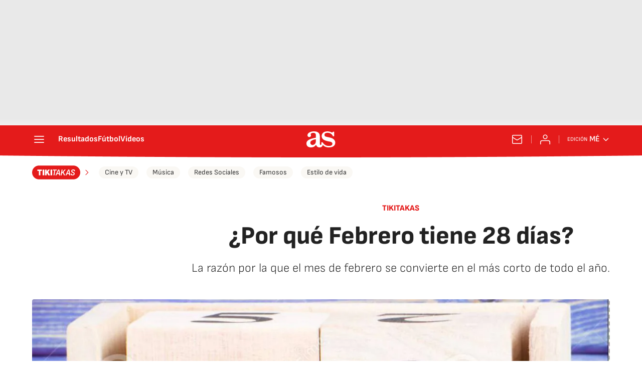

--- FILE ---
content_type: application/x-javascript;charset=utf-8
request_url: https://smetrics.as.com/id?d_visid_ver=5.4.0&d_fieldgroup=A&mcorgid=2387401053DB208C0A490D4C%40AdobeOrg&mid=14842553331531795153818502828320382339&ts=1769232524860
body_size: -39
content:
{"mid":"14842553331531795153818502828320382339"}